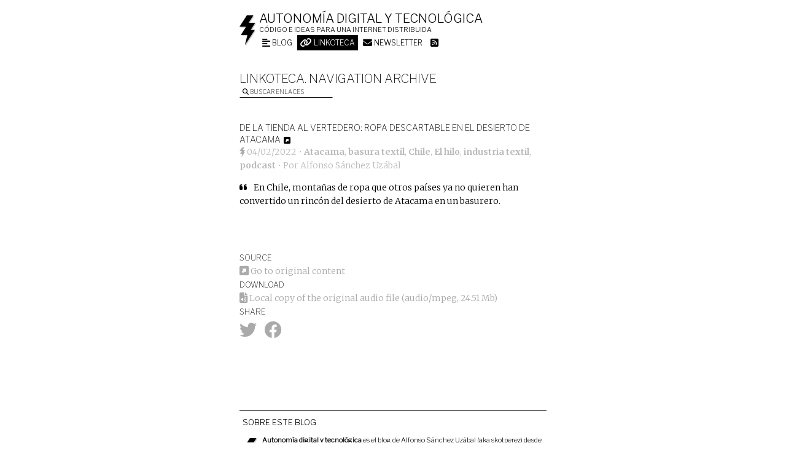

--- FILE ---
content_type: text/html; charset=UTF-8
request_url: https://voragine.net/link/de-la-tienda-al-vertedero-ropa-descartable-en-el-desierto-de-atacama
body_size: 9749
content:
<!DOCTYPE html>
<html lang="en-US">

<head>
<meta charset="UTF-8" />



<title>
De la tienda al vertedero: ropa descartable en el desierto de Atacama | Autonomía digital y tecnológica</title>
<meta name="viewport" content="width=device-width, initial-scale=1">


<!-- generic meta -->
<meta content="Alfonso Sánchez Uzábal" name="author" />
<meta content="" name="description" />
<meta content="software libre, free software, open source software, software de codigo abierto, datos libres, open data, wordpress, desarrollo web, HTML5, processing, Linux, Debian" name="keywords" />
<!-- facebook meta -->
<meta property="og:title" content="De la tienda al vertedero: ropa descartable en el desierto de Atacama" />
<meta property="og:type" content="article" />
<meta property="og:description" content="" />
<meta property="og:url" content="https://voragine.net/link/de-la-tienda-al-vertedero-ropa-descartable-en-el-desierto-de-atacama" />
<!-- twitter meta -->
<meta name="twitter:card" content="summary" />
<meta name="twitter:site" content="@skotperez">
<meta name="twitter:title" content="De la tienda al vertedero: ropa descartable en el desierto de Atacama" />
<meta name="twitter:description" content="" />
<meta name="twitter:creator" content="@skotperez">

<meta property="twitter:account_id" content="1491442110" />

<link rel="author" href="https://skotperez.net"/>
<link rel="profile" href="http://gmpg.org/xfn/11" />
<style>
@import 'https://fonts.googleapis.com/css?family=Merriweather:300,300i,700,700i|Libre+Franklin:100,200,300';
</style>

<link rel="alternate" type="application/rss+xml" title="Autonomía digital y tecnológica RSS Feed suscription" href="https://voragine.net/feed" />
<link rel="alternate" type="application/atom+xml" title="Autonomía digital y tecnológica Atom Feed suscription" href="https://voragine.net/feed/atom" /> 
<link rel="pingback" href="https://voragine.net/xmlrpc.php" />

<link type="image/x-icon" href="https://voragine.net/favicon.ico" rel="shortcut icon" />
<link type="image/png" sizes="256x256" href="https://voragine.net/favicon.png" rel="icon" />
<link href="https://voragine.net/icon-touch.png" rel="apple-touch-icon-precomposed" />

<!--[if IE 6 | IE 7 | IE 8]>
	<script src="https://voragine.net/wp-content/themes/vb/js/html5.js" type="text/javascript">
	</script>
<![endif]-->

<meta name='robots' content='max-image-preview:large' />
<link rel="alternate" title="oEmbed (JSON)" type="application/json+oembed" href="https://voragine.net/wp-json/oembed/1.0/embed?url=https%3A%2F%2Fvoragine.net%2Flink%2Fde-la-tienda-al-vertedero-ropa-descartable-en-el-desierto-de-atacama" />
<link rel="alternate" title="oEmbed (XML)" type="text/xml+oembed" href="https://voragine.net/wp-json/oembed/1.0/embed?url=https%3A%2F%2Fvoragine.net%2Flink%2Fde-la-tienda-al-vertedero-ropa-descartable-en-el-desierto-de-atacama&#038;format=xml" />
<style id='wp-img-auto-sizes-contain-inline-css' type='text/css'>
img:is([sizes=auto i],[sizes^="auto," i]){contain-intrinsic-size:3000px 1500px}
/*# sourceURL=wp-img-auto-sizes-contain-inline-css */
</style>
<style id='wp-emoji-styles-inline-css' type='text/css'>

	img.wp-smiley, img.emoji {
		display: inline !important;
		border: none !important;
		box-shadow: none !important;
		height: 1em !important;
		width: 1em !important;
		margin: 0 0.07em !important;
		vertical-align: -0.1em !important;
		background: none !important;
		padding: 0 !important;
	}
/*# sourceURL=wp-emoji-styles-inline-css */
</style>
<style id='classic-theme-styles-inline-css' type='text/css'>
/*! This file is auto-generated */
.wp-block-button__link{color:#fff;background-color:#32373c;border-radius:9999px;box-shadow:none;text-decoration:none;padding:calc(.667em + 2px) calc(1.333em + 2px);font-size:1.125em}.wp-block-file__button{background:#32373c;color:#fff;text-decoration:none}
/*# sourceURL=/wp-includes/css/classic-themes.min.css */
</style>
<link rel='stylesheet' id='taxopress-frontend-css-css' href='https://voragine.net/wp-content/plugins/simple-tags/assets/frontend/css/frontend.css?ver=3.43.0' type='text/css' media='all' />
<script type="text/javascript" src="https://voragine.net/wp-includes/js/jquery/jquery.min.js?ver=3.7.1" id="jquery-core-js"></script>
<script type="text/javascript" src="https://voragine.net/wp-includes/js/jquery/jquery-migrate.min.js?ver=3.4.1" id="jquery-migrate-js"></script>
<script type="text/javascript" src="https://voragine.net/wp-content/plugins/simple-tags/assets/frontend/js/frontend.js?ver=3.43.0" id="taxopress-frontend-js-js"></script>
<link rel="https://api.w.org/" href="https://voragine.net/wp-json/" /><link rel="alternate" title="JSON" type="application/json" href="https://voragine.net/wp-json/wp/v2/link/6235" /><link rel="EditURI" type="application/rsd+xml" title="RSD" href="https://voragine.net/xmlrpc.php?rsd" />
<link rel="canonical" href="https://voragine.net/link/de-la-tienda-al-vertedero-ropa-descartable-en-el-desierto-de-atacama" />
<link rel='shortlink' href='https://voragine.net/?p=6235' />
<meta property="fediverse:creator" name="fediverse:creator" content="skotperez@voragine.net" />
<noscript><style>.lazyload[data-src]{display:none !important;}</style></noscript><style>.lazyload{background-image:none !important;}.lazyload:before{background-image:none !important;}</style>
<link rel="alternate" title="ActivityPub (JSON)" type="application/activity+json" href="https://voragine.net/link/de-la-tienda-al-vertedero-ropa-descartable-en-el-desierto-de-atacama" />

<style id='global-styles-inline-css' type='text/css'>
:root{--wp--preset--aspect-ratio--square: 1;--wp--preset--aspect-ratio--4-3: 4/3;--wp--preset--aspect-ratio--3-4: 3/4;--wp--preset--aspect-ratio--3-2: 3/2;--wp--preset--aspect-ratio--2-3: 2/3;--wp--preset--aspect-ratio--16-9: 16/9;--wp--preset--aspect-ratio--9-16: 9/16;--wp--preset--color--black: #000000;--wp--preset--color--cyan-bluish-gray: #abb8c3;--wp--preset--color--white: #ffffff;--wp--preset--color--pale-pink: #f78da7;--wp--preset--color--vivid-red: #cf2e2e;--wp--preset--color--luminous-vivid-orange: #ff6900;--wp--preset--color--luminous-vivid-amber: #fcb900;--wp--preset--color--light-green-cyan: #7bdcb5;--wp--preset--color--vivid-green-cyan: #00d084;--wp--preset--color--pale-cyan-blue: #8ed1fc;--wp--preset--color--vivid-cyan-blue: #0693e3;--wp--preset--color--vivid-purple: #9b51e0;--wp--preset--gradient--vivid-cyan-blue-to-vivid-purple: linear-gradient(135deg,rgb(6,147,227) 0%,rgb(155,81,224) 100%);--wp--preset--gradient--light-green-cyan-to-vivid-green-cyan: linear-gradient(135deg,rgb(122,220,180) 0%,rgb(0,208,130) 100%);--wp--preset--gradient--luminous-vivid-amber-to-luminous-vivid-orange: linear-gradient(135deg,rgb(252,185,0) 0%,rgb(255,105,0) 100%);--wp--preset--gradient--luminous-vivid-orange-to-vivid-red: linear-gradient(135deg,rgb(255,105,0) 0%,rgb(207,46,46) 100%);--wp--preset--gradient--very-light-gray-to-cyan-bluish-gray: linear-gradient(135deg,rgb(238,238,238) 0%,rgb(169,184,195) 100%);--wp--preset--gradient--cool-to-warm-spectrum: linear-gradient(135deg,rgb(74,234,220) 0%,rgb(151,120,209) 20%,rgb(207,42,186) 40%,rgb(238,44,130) 60%,rgb(251,105,98) 80%,rgb(254,248,76) 100%);--wp--preset--gradient--blush-light-purple: linear-gradient(135deg,rgb(255,206,236) 0%,rgb(152,150,240) 100%);--wp--preset--gradient--blush-bordeaux: linear-gradient(135deg,rgb(254,205,165) 0%,rgb(254,45,45) 50%,rgb(107,0,62) 100%);--wp--preset--gradient--luminous-dusk: linear-gradient(135deg,rgb(255,203,112) 0%,rgb(199,81,192) 50%,rgb(65,88,208) 100%);--wp--preset--gradient--pale-ocean: linear-gradient(135deg,rgb(255,245,203) 0%,rgb(182,227,212) 50%,rgb(51,167,181) 100%);--wp--preset--gradient--electric-grass: linear-gradient(135deg,rgb(202,248,128) 0%,rgb(113,206,126) 100%);--wp--preset--gradient--midnight: linear-gradient(135deg,rgb(2,3,129) 0%,rgb(40,116,252) 100%);--wp--preset--font-size--small: 13px;--wp--preset--font-size--medium: 20px;--wp--preset--font-size--large: 36px;--wp--preset--font-size--x-large: 42px;--wp--preset--spacing--20: 0.44rem;--wp--preset--spacing--30: 0.67rem;--wp--preset--spacing--40: 1rem;--wp--preset--spacing--50: 1.5rem;--wp--preset--spacing--60: 2.25rem;--wp--preset--spacing--70: 3.38rem;--wp--preset--spacing--80: 5.06rem;--wp--preset--shadow--natural: 6px 6px 9px rgba(0, 0, 0, 0.2);--wp--preset--shadow--deep: 12px 12px 50px rgba(0, 0, 0, 0.4);--wp--preset--shadow--sharp: 6px 6px 0px rgba(0, 0, 0, 0.2);--wp--preset--shadow--outlined: 6px 6px 0px -3px rgb(255, 255, 255), 6px 6px rgb(0, 0, 0);--wp--preset--shadow--crisp: 6px 6px 0px rgb(0, 0, 0);}:where(.is-layout-flex){gap: 0.5em;}:where(.is-layout-grid){gap: 0.5em;}body .is-layout-flex{display: flex;}.is-layout-flex{flex-wrap: wrap;align-items: center;}.is-layout-flex > :is(*, div){margin: 0;}body .is-layout-grid{display: grid;}.is-layout-grid > :is(*, div){margin: 0;}:where(.wp-block-columns.is-layout-flex){gap: 2em;}:where(.wp-block-columns.is-layout-grid){gap: 2em;}:where(.wp-block-post-template.is-layout-flex){gap: 1.25em;}:where(.wp-block-post-template.is-layout-grid){gap: 1.25em;}.has-black-color{color: var(--wp--preset--color--black) !important;}.has-cyan-bluish-gray-color{color: var(--wp--preset--color--cyan-bluish-gray) !important;}.has-white-color{color: var(--wp--preset--color--white) !important;}.has-pale-pink-color{color: var(--wp--preset--color--pale-pink) !important;}.has-vivid-red-color{color: var(--wp--preset--color--vivid-red) !important;}.has-luminous-vivid-orange-color{color: var(--wp--preset--color--luminous-vivid-orange) !important;}.has-luminous-vivid-amber-color{color: var(--wp--preset--color--luminous-vivid-amber) !important;}.has-light-green-cyan-color{color: var(--wp--preset--color--light-green-cyan) !important;}.has-vivid-green-cyan-color{color: var(--wp--preset--color--vivid-green-cyan) !important;}.has-pale-cyan-blue-color{color: var(--wp--preset--color--pale-cyan-blue) !important;}.has-vivid-cyan-blue-color{color: var(--wp--preset--color--vivid-cyan-blue) !important;}.has-vivid-purple-color{color: var(--wp--preset--color--vivid-purple) !important;}.has-black-background-color{background-color: var(--wp--preset--color--black) !important;}.has-cyan-bluish-gray-background-color{background-color: var(--wp--preset--color--cyan-bluish-gray) !important;}.has-white-background-color{background-color: var(--wp--preset--color--white) !important;}.has-pale-pink-background-color{background-color: var(--wp--preset--color--pale-pink) !important;}.has-vivid-red-background-color{background-color: var(--wp--preset--color--vivid-red) !important;}.has-luminous-vivid-orange-background-color{background-color: var(--wp--preset--color--luminous-vivid-orange) !important;}.has-luminous-vivid-amber-background-color{background-color: var(--wp--preset--color--luminous-vivid-amber) !important;}.has-light-green-cyan-background-color{background-color: var(--wp--preset--color--light-green-cyan) !important;}.has-vivid-green-cyan-background-color{background-color: var(--wp--preset--color--vivid-green-cyan) !important;}.has-pale-cyan-blue-background-color{background-color: var(--wp--preset--color--pale-cyan-blue) !important;}.has-vivid-cyan-blue-background-color{background-color: var(--wp--preset--color--vivid-cyan-blue) !important;}.has-vivid-purple-background-color{background-color: var(--wp--preset--color--vivid-purple) !important;}.has-black-border-color{border-color: var(--wp--preset--color--black) !important;}.has-cyan-bluish-gray-border-color{border-color: var(--wp--preset--color--cyan-bluish-gray) !important;}.has-white-border-color{border-color: var(--wp--preset--color--white) !important;}.has-pale-pink-border-color{border-color: var(--wp--preset--color--pale-pink) !important;}.has-vivid-red-border-color{border-color: var(--wp--preset--color--vivid-red) !important;}.has-luminous-vivid-orange-border-color{border-color: var(--wp--preset--color--luminous-vivid-orange) !important;}.has-luminous-vivid-amber-border-color{border-color: var(--wp--preset--color--luminous-vivid-amber) !important;}.has-light-green-cyan-border-color{border-color: var(--wp--preset--color--light-green-cyan) !important;}.has-vivid-green-cyan-border-color{border-color: var(--wp--preset--color--vivid-green-cyan) !important;}.has-pale-cyan-blue-border-color{border-color: var(--wp--preset--color--pale-cyan-blue) !important;}.has-vivid-cyan-blue-border-color{border-color: var(--wp--preset--color--vivid-cyan-blue) !important;}.has-vivid-purple-border-color{border-color: var(--wp--preset--color--vivid-purple) !important;}.has-vivid-cyan-blue-to-vivid-purple-gradient-background{background: var(--wp--preset--gradient--vivid-cyan-blue-to-vivid-purple) !important;}.has-light-green-cyan-to-vivid-green-cyan-gradient-background{background: var(--wp--preset--gradient--light-green-cyan-to-vivid-green-cyan) !important;}.has-luminous-vivid-amber-to-luminous-vivid-orange-gradient-background{background: var(--wp--preset--gradient--luminous-vivid-amber-to-luminous-vivid-orange) !important;}.has-luminous-vivid-orange-to-vivid-red-gradient-background{background: var(--wp--preset--gradient--luminous-vivid-orange-to-vivid-red) !important;}.has-very-light-gray-to-cyan-bluish-gray-gradient-background{background: var(--wp--preset--gradient--very-light-gray-to-cyan-bluish-gray) !important;}.has-cool-to-warm-spectrum-gradient-background{background: var(--wp--preset--gradient--cool-to-warm-spectrum) !important;}.has-blush-light-purple-gradient-background{background: var(--wp--preset--gradient--blush-light-purple) !important;}.has-blush-bordeaux-gradient-background{background: var(--wp--preset--gradient--blush-bordeaux) !important;}.has-luminous-dusk-gradient-background{background: var(--wp--preset--gradient--luminous-dusk) !important;}.has-pale-ocean-gradient-background{background: var(--wp--preset--gradient--pale-ocean) !important;}.has-electric-grass-gradient-background{background: var(--wp--preset--gradient--electric-grass) !important;}.has-midnight-gradient-background{background: var(--wp--preset--gradient--midnight) !important;}.has-small-font-size{font-size: var(--wp--preset--font-size--small) !important;}.has-medium-font-size{font-size: var(--wp--preset--font-size--medium) !important;}.has-large-font-size{font-size: var(--wp--preset--font-size--large) !important;}.has-x-large-font-size{font-size: var(--wp--preset--font-size--x-large) !important;}
/*# sourceURL=global-styles-inline-css */
</style>
<link rel='stylesheet' id='vb-style-css' href='https://voragine.net/wp-content/themes/vb/style.css' type='text/css' media='all' />
<link rel='stylesheet' id='newsletter-css' href='https://voragine.net/wp-content/plugins/newsletter/style.css?ver=9.1.1' type='text/css' media='all' />
<link rel='stylesheet' id='fa-css' href='https://voragine.net/wp-content/themes/vb/css/fontawesome.min.css' type='text/css' media='all' />
<link rel='stylesheet' id='fa-brands-css' href='https://voragine.net/wp-content/themes/vb/css/brands.min.css' type='text/css' media='all' />
<link rel='stylesheet' id='fa-solid-css' href='https://voragine.net/wp-content/themes/vb/css/solid.min.css' type='text/css' media='all' />
</head>

<body class="wp-singular link-template-default single single-link postid-6235 wp-theme-vb">

	<div id="pre">
		<header>
				<img class="logo lazyload" src="[data-uri]" alt="Imago voragine.net" data-src="https://voragine.net/wp-content/themes/vb/images/vb.imago.png" decoding="async" data-eio-rwidth="27" data-eio-rheight="50" /><noscript><img class="logo" src="https://voragine.net/wp-content/themes/vb/images/vb.imago.png" alt="Imago voragine.net" data-eio="l" /></noscript>

							<h2 id="blogname"><a href='https://voragine.net' title='Ir al inicio'>Autonomía digital y tecnológica</a></h2>
				<div id="blogdesc">Código e ideas para una internet distribuida</div>
			<nav><ul id="parts" class="vb-parts"><li id="menu-item-3557" class="blog menu-item menu-item-type-custom menu-item-object-custom menu-item-3557"><a href="/"><i class="fas fa-align-left fa-lg"></i> Blog</a></li>
<li id="menu-item-3558" class="linkoteca menu-item menu-item-type-post_type menu-item-object-page menu-item-3558"><a href="https://voragine.net/linkoteca"><i class="fas fa-link fa-lg"></i> Linkoteca</a></li>
<li id="menu-item-4059" class="menu-item menu-item-type-post_type menu-item-object-page menu-item-4059"><a href="https://voragine.net/boletin"><i class="fas fa-envelope fa-lg"></i> Newsletter</a></li>
<li id="menu-item-3559" class="feed menu-item menu-item-type-custom menu-item-object-custom menu-item-3559"><a href="/feed"><i class="fas fa-rss-square fa-lg"></i></a></li>
</ul></nav><h2 class="vb-parts-desc">Linkoteca. Navigation archive</h1>
							<div id="busca">
					
<form method="get" id="searchform" action="https://voragine.net/">
	<label for="s"><i class="fa fa-search"></i> Buscar enlaces</label>
	<input type="text" value="" name="s" id="s"/>
	<input type="hidden" name="post_type" value="link" />
	<!--<input type="submit" id="searchsubmit" value="Search" />-->
</form>

				</div>
					</header>

	</div><!-- end id pre -->

	<hr />
	<div id="content">


<section>

<div id="post-6235" class="post-6235 link type-link status-publish hentry tag-atacama tag-basura-textil tag-chile tag-el-hilo tag-industria-textil tag-podcast format-podcast" itemscope="" itemtype="http://schema.org/BlogPosting">
<article>

				<header class="link-header"><h1 class="link-tit entry-title" itemprop="name headline">De la tienda al vertedero: ropa descartable en el desierto de Atacama</h1><a class="link-linkout" href="https://elhilo.audio/podcast/atacama-ropa/"><i class="fas fa-external-link-square-alt fa-lg"></i></a></header>
		
		<section>
			<div class="art-date">
				<div class='art-publisher' itemprop='publisher' itemscope itemtype='https://schema.org/Organization'>
	      				<div itemprop='logo' itemscope itemtype='https://schema.org/ImageObject'>
					<img src="[data-uri]" alt="Imago voragine.net" data-src="https://voragine.net/wp-content/themes/vb/images/favicon-grey.png" decoding="async" class="lazyload" data-eio-rwidth="9" data-eio-rheight="16" /><noscript><img src='https://voragine.net/wp-content/themes/vb/images/favicon-grey.png' alt="Imago voragine.net" data-eio="l" /></noscript>
						<meta itemprop='url' content='https://voragine.net/wp-content/themes/vb/images/favicon-grey.png' />
						<meta itemprop='width' content='27' />
						<meta itemprop='height' content='50' />
					</div>
					<meta itemprop='name' content='Voragine.net' />
				</div>
	
				<a href='https://voragine.net/link/de-la-tienda-al-vertedero-ropa-descartable-en-el-desierto-de-atacama'  title='Enlace permanente'><time class='published updated' datetime='2022-02-04' itemprop='datePublished'>04/02/2022</time></a> &bull; <span class="tags" itemprop="keywords"><a rel="tag" href="/linkoteca?tag=atacama">Atacama</a>, <a rel="tag" href="/linkoteca?tag=basura-textil">basura textil</a>, <a rel="tag" href="/linkoteca?tag=chile">Chile</a>, <a rel="tag" href="/linkoteca?tag=el-hilo">El hilo</a>, <a rel="tag" href="/linkoteca?tag=industria-textil">industria textil</a>, <a rel="tag" href="/linkoteca?tag=podcast">podcast</a></span> &bull; Por <address itemscope itemprop='author' itemtype='http://schema.org/Person' class='author vcard'><span itemprop='name'><a itemprop='url' class='url fn' href='https://plus.google.com/u/0/116735119659908730533?rel=author'>Alfonso Sánchez Uzábal</a></span></address>			</div>
						<div class="art-quote"><div class="alignleft"><i class="fas fa-quote-left"></i></div><p>En Chile, montañas de ropa que otros países ya no quieren han convertido un rincón del desierto de Atacama en un basurero.</p>
</div>							<div class="art-meta">
					<div class="art-linkout">
						<div><strong class="art-meta-tit">Source</strong></div><div><a href="https://elhilo.audio/podcast/atacama-ropa/"><i class="fas fa-external-link-square-alt fa-lg"></i> Go to original content</a></div>
					</div>
					<div class="art-file"><div><strong class="art-meta-tit">Download</strong></div><div><a href="https://voragine.net/img/2022/02/61e9c485cec3080013112465.mp3"><i class="fas fa-file-audio fa-lg"></i> Local copy of the original audio file</a> (audio/mpeg, 24.51 Mb)</div></div>			<div class="art-share">
				<div><strong class="art-meta-tit">Share</strong></div>
				<ul class='linelist'>
										<li><a href="http://twitter.com/home?status=De+la+tienda+al+vertedero%3A+ropa+descartable+en+el+desierto+de+Atacama https%3A%2F%2Fvoragine.net%2Flink%2Fde-la-tienda-al-vertedero-ropa-descartable-en-el-desierto-de-atacama v/ @skotperez" title="Compartir en Twitter" target="_blank"><i class="fab fa-twitter fa-2x"></i></a></li>
					<li><a href="http://facebook.com/sharer.php?u=https%3A%2F%2Fvoragine.net%2Flink%2Fde-la-tienda-al-vertedero-ropa-descartable-en-el-desierto-de-atacama" title="Compartir en Facebook" target="_blank"><i class="fab fa-facebook fa-2x"></i></a></li>
				</ul><!-- end .linelist -->
			</div><!-- end .art-share -->

				</div>
					</section>

	
</article>
</div><!-- end class hentry -->

	
	
</section>



	</div><!-- end id content -->
	<hr />

			<footer id="epi" role="complementary">
			<div class="epi-col3"><h2 class="widget-tit">Sobre este blog</h2>			<div class="textwidget"><p><img class="logo lazyload" src="[data-uri]" alt='Imago voragine.net' data-src="https://voragine.net/wp-content/themes/vb/images/vb.imago.png" decoding="async" data-eio-rwidth="27" data-eio-rheight="50" /><noscript><img class='logo' src='https://voragine.net/wp-content/themes/vb/images/vb.imago.png' alt='Imago voragine.net' data-eio="l" /></noscript></p>
<p><strong><a href='https://voragine.net'>Autonomía digital y tecnológica</a></strong> es el blog de Alfonso Sánchez Uzábal (aka skotperez) desde 2007. En él encontrarás trozos de código en diferentes lenguajes de programación (<a href='http://en.wikipedia.org/wiki/Snippet_(programming)' title='Snippets -- Wikipedia'>snippets</a>), reflexiones sobre <a href='/archivo/autonomia-digital-2' title='Autonomía digital -- voragine.net'>autonomía digital y tecnológica</a>, <a href='/archivo/linux' title='Software libre, GNU/Linux -- voragine.net'>software libre</a> y <a href='/archivo/cultura-libre/'>cultura libre</a> en general. Los textos están disponibes bajo <a href='https://voragine.net/licencia-de-contenidos' title='Licencia de contenidos'>Creative Commons</a>, y el código bajo <a href='http://www.gnu.org/copyleft/gpl.html' title='GNU General Public License -- Free Software Foundation'>GPL</a>.</p>
</div>
		</div><div class="epi-col3"><h2 class="widget-tit">Sur ce blog</h2>			<div class="textwidget"><p><img class="logo lazyload" src="[data-uri]" alt='Imago voragine.net' data-src="https://voragine.net/wp-content/themes/vb/images/vb.imago.png" decoding="async" data-eio-rwidth="27" data-eio-rheight="50" /><noscript><img class='logo' src='https://voragine.net/wp-content/themes/vb/images/vb.imago.png' alt='Imago voragine.net' data-eio="l" /></noscript></p>
<p><strong><a href='https://voragine.net'>Autonomie numérique et technologique</a></strong> est le blog de Alfonso Sánchez Uzábal (aka skotperez) depuis 2007. Dedans tu peux retrouver des morceaux de code source en differents langages de programmation (<a href='http://en.wikipedia.org/wiki/Snippet_(programming)' title='Snippets -- Wikipedia'>snippets</a>), et des réflexions sur <a href='https://voragine.net/fr/archivo/autonomie-numerique' title='L'autonomie numérique -- voragine.net'>l&#8217;autonomie numérique</a>, <a href='https://voragine.net/fr/archivo/culture-technologique' title='culture technologique -- voragine.net'>culture technologique</a> ou <a href='https://voragine.net/fr/archivo/infrastructure-numerique'>Infrastructure numérique</a> en général. Les contenus sont disponibles sous une <a href='https://voragine.net/licencia-de-contenidos' title='Licence des contenus'>licence Creative Commons</a>, et le code source sous <a href='http://www.gnu.org/copyleft/gpl.html' title='GNU General Public License -- Free Software Foundation'>GPL3</a>.</p>
</div>
		</div><div class="epi-col3"><h2 class="widget-tit">Alfonso Sánchez Uzábal</h2>			<div class="textwidget"><p><i class="fas fa-lock"></i> <strong><a href="/skotperez.asc">Clave pública PGP</a></strong><br />
Fingerprint: 04EB 1E82 7151 9A56 D6F4 B722 1C90 E0B0 8A7E 7B0E</p>
<ul class="linelist">
<li><a rel="me" href="https://social.coop/@skotperez"><i class="fa-2x fa-brands fa-mastodon"></i></a></li>
<li><a href="https://twitter.com/skotperez"><i class="fa-2x fa-brands fa-twitter"></i></a></li>
<li><a href="https://www.linkedin.com/in/skotperez/"><i class="fa-2x fa-brands fa-linkedin"></i></a></li>
<li><a href="https://github.com/skotperez"><i class="fa-2x fa-brands fa-github"></i></a></li>
<li><a href="https://stackoverflow.com/users/3495761/skotperez"><i class="fa-2x fa-brands fa-stack-overflow"></i></a></li>
</ul>
<figure class="alignleft"><img decoding="async" src="[data-uri]" alt="Alfonso Sánchez Uźabal" data-src="https://voragine.net/wp-content/themes/vb/images/alfonso.sanchez.uzabal.jpg" class="lazyload" data-eio-rwidth="264" data-eio-rheight="396" /><noscript><img decoding="async" src="https://voragine.net/wp-content/themes/vb/images/alfonso.sanchez.uzabal.jpg" alt="Alfonso Sánchez Uźabal" data-eio="l" /></noscript><figcaption>Foto: <a href="http://cecilehuet.com/">Cécile Huet</a></figcaption></figure>
<p>Desarrollador de software libre en <a href="https://montera34.com">Montera34</a>, estudio de desarrollo web que puso en marcha en 2004 junto a compañeros de la Escuela Técnica Superior de Arquitectura de Madrid, donde estudió arquitectura.</p>
<p>Mientras estudiaba arquitectura trabajó como corrector y editor de textos, webmaster y administrador de la red GNU/Linux en la <a href="http://habitat.aq.upm.es">Biblioteca Ciudades para un Futuro más Sostenible</a>.</p>
<p>Interesado en el potencial de los ecosistemas de colaboración libres y las cartografías digitales ciudadanas, en 2007 lanza con otros arquitectos y programadores <a href="http://meipi.org">Meipi</a>, plataforma para la creación de espacios colaborativos georreferenciados.</p>
<p>En 2007 crea con unos amigos <a href="http://obsoletos.org">Obsoletos</a> un proyecto de investigación, creación y difusión de sistemas creativos de transformación de residuos tecnológicos; es decir, un espacio para el &#8220;cacharreo&#8221; y el hackeo en grupo.</p>
<p>Es miembro fundador de <a href="http://lab.place">Lab Place</a>, un espacio de fabricación digital, de experimentación y aprendizaje colectivo en Oust, un pueblo del Pirineo francés, donde vive.</p>
<p>Forma parte del colectivo 15muebles con el que ha puesto en marcha la plataforma <a href="http://ciudad-escuela.org">Ciudad Escuela</a> para el reconocimiento de aprendizajes informales en proyectos urbanos comunitarios usando la infraestructura libre Openbadges.</p>
<p>Investiga sobre la repercusión del uso de software y tecnologías libres en proyectos y procesos colectivos. En 2013 participó en el libro <em>Ciberoptimismo, conectados a una actitud</em> con el artículo <a href="https://voragine.net/cultura-libre/logica-distribuida-para-la-autoorganizacion-ciudadana">Lógica distribuida para la autoorganización ciudadana</a>.</p>
</div>
		</div><div class="epi-col3"><h2 class="widget-tit">Sur l&#8217;auteur</h2>			<div class="textwidget"><p><i class="fas fa-lock"></i> <strong><a href="/skotperez.asc">Clé PGP</a></strong><br />
Fingerprint: 04EB 1E82 7151 9A56 D6F4 B722 1C90 E0B0 8A7E 7B0E</p>
<ul class="linelist">
<li><a rel="me" href="https://social.coop/@skotperez"><i class="fa-2x fa-brands fa-mastodon"></i></a></li>
<li><a href="https://twitter.com/skotperez"><i class="fa-2x fa-brands fa-twitter"></i></a></li>
<li><a href="https://www.linkedin.com/in/skotperez/"><i class="fa-2x fa-brands fa-linkedin"></i></a></li>
<li><a href="https://github.com/skotperez"><i class="fa-2x fa-brands fa-github"></i></a></li>
<li><a href="https://stackoverflow.com/users/3495761/skotperez"><i class="fa-2x fa-brands fa-stack-overflow"></i></a></li>
</ul>
<figure class="alignleft"><img decoding="async" src="[data-uri]" alt="Alfonso Sánchez Uźabal" data-src="https://voragine.net/wp-content/themes/vb/images/alfonso.sanchez.uzabal.jpg" class="lazyload" data-eio-rwidth="264" data-eio-rheight="396" /><noscript><img decoding="async" src="https://voragine.net/wp-content/themes/vb/images/alfonso.sanchez.uzabal.jpg" alt="Alfonso Sánchez Uźabal" data-eio="l" /></noscript><figcaption>Photo: <a href="http://cecilehuet.com/">Cécile Huet</a></figcaption></figure>
<address><strong><a href="http://skotperez.net">Alfonso Sánchez Uzábal</a></strong></address>
<p>Je fais partie de <a href="https://montera34.com">Montera34</a>, un collectif engagé avec les communs numériques qui produit des visualisations de données, des archives et des cartographies numériques, des technologies de la participation et d&#8217;autres créations pour le web.</p>
<p>Je coordonne avec <a href="http://numeroteca.org">Pablo Rey</a> le <a href="https://www.tabakalera.eu/es/grupos-abiertos/data-commons-lab-montera34">Data Commons Lab</a>, un espace de production avec les données en tant que bien commun dans le centre de culture numérique <a href="https://www.tabakalera.eu/es/hirikilabs-laboratorio-de-cultura-digital-y-tecnologia">Hirikilabs</a>.</p>
<p>Je fais partie du réseau <a href="https://civicwise.org">Civicwise</a>, où je coordonne la formation en ligne <a href="https://disenocivico.org">Diseño Cívico</a> avec <a href="http://urbanohumano.org">Domenico Di Siena</a> et <a href="https://twitter.com/tutuytu">Juan López-Aranguren</a>.</p>
<p>J&#8217;habite dans un petit village dans les Pyrénées Ariégeoises où, avec un petit équipe, nous avons ouvert le makespace <a href="https://lab.place">Lab Place</a>, un espace d&#8217;expérimentation collective et d&#8217;apprentissage critique autour de la technologie.</p>
</div>
		</div><div class="epi-col3"><div id="wcb" class="carbonbadge"></div>
<script src="https://unpkg.com/website-carbon-badges@1.1.3/b.min.js" defer></script></div>		</footer><!-- #epi -->
	
<script type="speculationrules">
{"prefetch":[{"source":"document","where":{"and":[{"href_matches":"/*"},{"not":{"href_matches":["/wp-*.php","/wp-admin/*","/img/*","/wp-content/*","/wp-content/plugins/*","/wp-content/themes/vb/*","/*\\?(.+)"]}},{"not":{"selector_matches":"a[rel~=\"nofollow\"]"}},{"not":{"selector_matches":".no-prefetch, .no-prefetch a"}}]},"eagerness":"conservative"}]}
</script>
<!-- Matomo -->
<script>
  var _paq = window._paq = window._paq || [];
  /* tracker methods like "setCustomDimension" should be called before "trackPageView" */
  _paq.push(['trackPageView']);
  _paq.push(['enableLinkTracking']);
  (function() {
    var u="https://stats.montera34.com/";
    _paq.push(['setTrackerUrl', u+'piwik.php']);
    _paq.push(['setSiteId', '22']);
    var d=document, g=d.createElement('script'), s=d.getElementsByTagName('script')[0];
    g.async=true; g.src=u+'piwik.js'; s.parentNode.insertBefore(g,s);
  })();
</script>
<!-- End Matomo Code -->
<script type="text/javascript" id="eio-lazy-load-js-before">
/* <![CDATA[ */
var eio_lazy_vars = {"exactdn_domain":"","skip_autoscale":0,"bg_min_dpr":1.1,"threshold":0,"use_dpr":1};
//# sourceURL=eio-lazy-load-js-before
/* ]]> */
</script>
<script type="text/javascript" src="https://voragine.net/wp-content/plugins/ewww-image-optimizer/includes/lazysizes.min.js?ver=831" id="eio-lazy-load-js" async="async" data-wp-strategy="async"></script>
<script type="text/javascript" id="newsletter-js-extra">
/* <![CDATA[ */
var newsletter_data = {"action_url":"https://voragine.net/wp-admin/admin-ajax.php"};
//# sourceURL=newsletter-js-extra
/* ]]> */
</script>
<script type="text/javascript" src="https://voragine.net/wp-content/plugins/newsletter/main.js?ver=9.1.1" id="newsletter-js"></script>
<script id="wp-emoji-settings" type="application/json">
{"baseUrl":"https://s.w.org/images/core/emoji/17.0.2/72x72/","ext":".png","svgUrl":"https://s.w.org/images/core/emoji/17.0.2/svg/","svgExt":".svg","source":{"concatemoji":"https://voragine.net/wp-includes/js/wp-emoji-release.min.js?ver=6.9"}}
</script>
<script type="module">
/* <![CDATA[ */
/*! This file is auto-generated */
const a=JSON.parse(document.getElementById("wp-emoji-settings").textContent),o=(window._wpemojiSettings=a,"wpEmojiSettingsSupports"),s=["flag","emoji"];function i(e){try{var t={supportTests:e,timestamp:(new Date).valueOf()};sessionStorage.setItem(o,JSON.stringify(t))}catch(e){}}function c(e,t,n){e.clearRect(0,0,e.canvas.width,e.canvas.height),e.fillText(t,0,0);t=new Uint32Array(e.getImageData(0,0,e.canvas.width,e.canvas.height).data);e.clearRect(0,0,e.canvas.width,e.canvas.height),e.fillText(n,0,0);const a=new Uint32Array(e.getImageData(0,0,e.canvas.width,e.canvas.height).data);return t.every((e,t)=>e===a[t])}function p(e,t){e.clearRect(0,0,e.canvas.width,e.canvas.height),e.fillText(t,0,0);var n=e.getImageData(16,16,1,1);for(let e=0;e<n.data.length;e++)if(0!==n.data[e])return!1;return!0}function u(e,t,n,a){switch(t){case"flag":return n(e,"\ud83c\udff3\ufe0f\u200d\u26a7\ufe0f","\ud83c\udff3\ufe0f\u200b\u26a7\ufe0f")?!1:!n(e,"\ud83c\udde8\ud83c\uddf6","\ud83c\udde8\u200b\ud83c\uddf6")&&!n(e,"\ud83c\udff4\udb40\udc67\udb40\udc62\udb40\udc65\udb40\udc6e\udb40\udc67\udb40\udc7f","\ud83c\udff4\u200b\udb40\udc67\u200b\udb40\udc62\u200b\udb40\udc65\u200b\udb40\udc6e\u200b\udb40\udc67\u200b\udb40\udc7f");case"emoji":return!a(e,"\ud83e\u1fac8")}return!1}function f(e,t,n,a){let r;const o=(r="undefined"!=typeof WorkerGlobalScope&&self instanceof WorkerGlobalScope?new OffscreenCanvas(300,150):document.createElement("canvas")).getContext("2d",{willReadFrequently:!0}),s=(o.textBaseline="top",o.font="600 32px Arial",{});return e.forEach(e=>{s[e]=t(o,e,n,a)}),s}function r(e){var t=document.createElement("script");t.src=e,t.defer=!0,document.head.appendChild(t)}a.supports={everything:!0,everythingExceptFlag:!0},new Promise(t=>{let n=function(){try{var e=JSON.parse(sessionStorage.getItem(o));if("object"==typeof e&&"number"==typeof e.timestamp&&(new Date).valueOf()<e.timestamp+604800&&"object"==typeof e.supportTests)return e.supportTests}catch(e){}return null}();if(!n){if("undefined"!=typeof Worker&&"undefined"!=typeof OffscreenCanvas&&"undefined"!=typeof URL&&URL.createObjectURL&&"undefined"!=typeof Blob)try{var e="postMessage("+f.toString()+"("+[JSON.stringify(s),u.toString(),c.toString(),p.toString()].join(",")+"));",a=new Blob([e],{type:"text/javascript"});const r=new Worker(URL.createObjectURL(a),{name:"wpTestEmojiSupports"});return void(r.onmessage=e=>{i(n=e.data),r.terminate(),t(n)})}catch(e){}i(n=f(s,u,c,p))}t(n)}).then(e=>{for(const n in e)a.supports[n]=e[n],a.supports.everything=a.supports.everything&&a.supports[n],"flag"!==n&&(a.supports.everythingExceptFlag=a.supports.everythingExceptFlag&&a.supports[n]);var t;a.supports.everythingExceptFlag=a.supports.everythingExceptFlag&&!a.supports.flag,a.supports.everything||((t=a.source||{}).concatemoji?r(t.concatemoji):t.wpemoji&&t.twemoji&&(r(t.twemoji),r(t.wpemoji)))});
//# sourceURL=https://voragine.net/wp-includes/js/wp-emoji-loader.min.js
/* ]]> */
</script>
</body><!-- end body as main container -->
</html>
